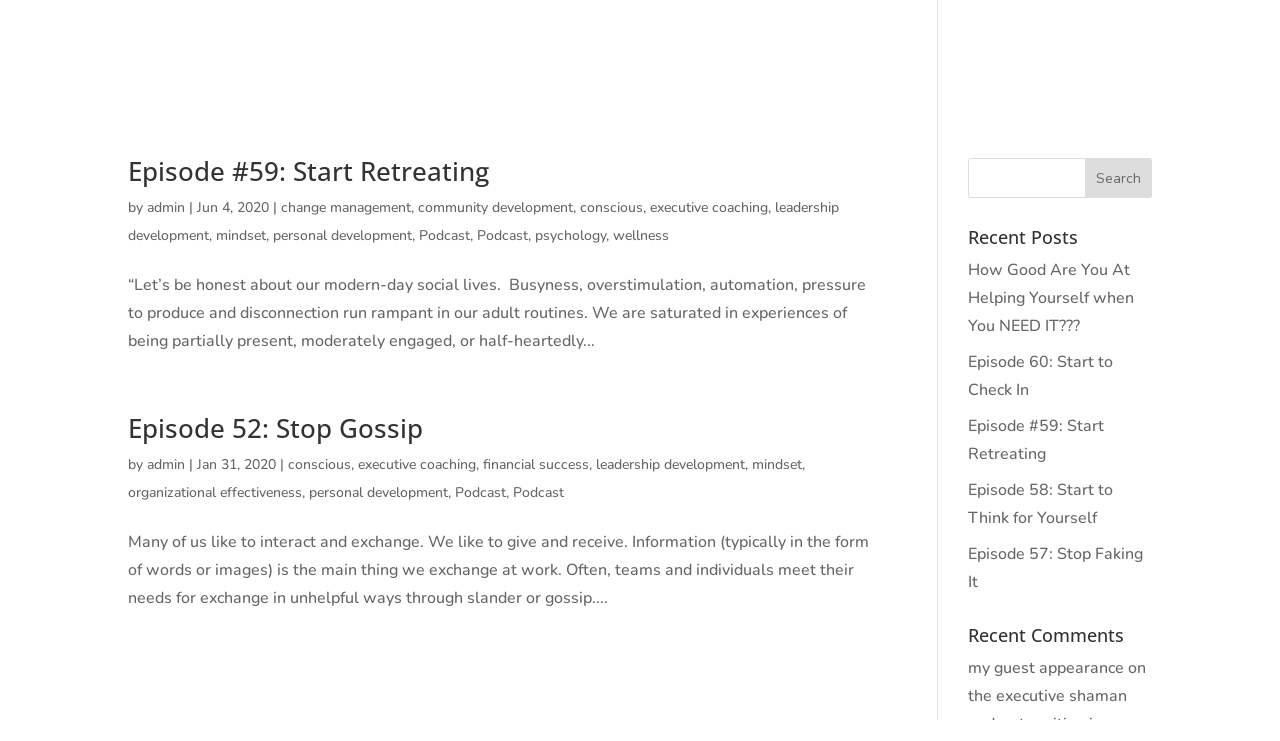

--- FILE ---
content_type: text/css
request_url: https://theexecutiveshaman.com/wp-content/plugins/stripe/includes/core/assets/css/simpay-public.min.css?ver=4.16.0
body_size: 1455
content:
.screen-reader-text{clip:rect(1px, 1px, 1px, 1px);height:1px;overflow:hidden;position:absolute !important;width:1px}.grecaptcha-badge{z-index:100}.simpay-styled .stripe-button-el{text-decoration:none}.simpay-styled .stripe-button-el:hover{box-shadow:none}.simpay-checkout-form--requires_payment_method>*:not(.simpay-form-control):not(.simpay-amounts-container):not(.simpay-card-container):not(.simpay-checkout-btn-container):not(.simpay-payment-btn-container):not(.simpay-link-authentication-container):not(.simpay-address-container-upe):not(.simpay-test-mode-badge-container):not(.simpay-errors){position:relative;opacity:.65}.simpay-checkout-form--requires_payment_method>*:not(.simpay-form-control):not(.simpay-amounts-container):not(.simpay-card-container):not(.simpay-checkout-btn-container):not(.simpay-payment-btn-container):not(.simpay-link-authentication-container):not(.simpay-address-container-upe):not(.simpay-test-mode-badge-container):not(.simpay-errors)::after{content:"";position:absolute;left:0;width:100%;height:100%;top:0}.simpay-checkout-form--loading::after{content:"";position:absolute;left:0;width:100%;height:100%;top:0}.simpay-checkout-form--loading .simpay-form-control{opacity:.65}.simpay-form-control{margin-bottom:15px}.simpay-payment-btn em.simpay-total-amount-value{font-style:normal}.simpay-styled .simpay-errors{font-family:-apple-system,BlinkMacSystemFont,Segoe UI,Helvetica,Arial,sans-serif,Apple Color Emoji,Segoe UI Emoji;color:#eb1c26}.simpay-form-control:not(:last-of-type)+.simpay-errors:not(:empty){margin:-10px 0 15px;font-size:.93rem}.simpay-form-control.simpay-checkout-btn-container+.simpay-errors:not(:empty){margin-top:15px}.simpay-styled .simpay-plan-select-container .simpay-custom-amount-error{font-size:.93rem;margin-top:5px}.simpay-checkout-form--embedded .simpay-test-mode-badge-container,.simpay-modal__content .simpay-test-mode-badge-container{text-align:center}.simpay-test-mode-badge-container .simpay-test-mode-badge{color:#a04903;text-align:center;text-transform:uppercase;font-size:10px;font-family:-apple-system,BlinkMacSystemFont,Segoe UI,Helvetica,Arial,sans-serif,Apple Color Emoji,Segoe UI Emoji;line-height:10px;font-weight:700;padding:5px 7px;border-radius:3px;background:#ffde92;display:inline-flex;align-items:center}html body.simpay-payment-page,html body.simpay-form-preview{font-family:-apple-system,BlinkMacSystemFont,Segoe UI,Helvetica,Arial,sans-serif,Apple Color Emoji,Segoe UI Emoji;margin:50px;background:#428bca;box-sizing:border-box}html body.simpay-payment-page *,html body.simpay-payment-page:before,html body.simpay-payment-page:after,html body.simpay-form-preview *,html body.simpay-form-preview:before,html body.simpay-form-preview:after{box-sizing:border-box}html body.simpay-payment-page:before,html body.simpay-payment-page:after,html body.simpay-form-preview:before,html body.simpay-form-preview:after{display:none}html body.simpay-payment-page .simpay-form-preview-wrap,html body.simpay-form-preview .simpay-form-preview-wrap{margin:0 auto;max-width:460px;padding:30px;background:#fff;border-radius:4px;box-shadow:0 25px 50px -12px rgba(0,0,0,.25)}html body.simpay-payment-page .simpay-form-preview-notice,html body.simpay-form-preview .simpay-form-preview-notice{text-align:center;margin:0 auto 25px;max-width:440px;border-radius:4px}html body.simpay-payment-page .simpay-form-preview-notice-actions,html body.simpay-form-preview .simpay-form-preview-notice-actions{display:flex;justify-content:center;flex-wrap:wrap}html body.simpay-payment-page .simpay-form-preview-notice-button,html body.simpay-payment-page .simpay-form-preview-notice-button-link,html body.simpay-form-preview .simpay-form-preview-notice-button,html body.simpay-form-preview .simpay-form-preview-notice-button-link{color:#fff;font-family:-apple-system,BlinkMacSystemFont,Segoe UI,Helvetica,Arial,sans-serif,Apple Color Emoji,Segoe UI Emoji;font-weight:bold;font-size:15px;line-height:1;text-shadow:none;text-transform:none;margin:5px}html body.simpay-payment-page .simpay-form-preview-notice-button,html body.simpay-form-preview .simpay-form-preview-notice-button{background-color:#2d6ca2;padding:8px 12px;box-shadow:none;border:0;border-radius:4px;cursor:pointer}html body.simpay-payment-page .simpay-form-preview-notice-button-link,html body.simpay-form-preview .simpay-form-preview-notice-button-link{color:#fff;font-size:15px;font-weight:bold;text-decoration:none;display:flex;align-items:center}html body.simpay-payment-page .simpay-form-preview-notice-button-link span:first-child,html body.simpay-form-preview .simpay-form-preview-notice-button-link span:first-child{margin-right:4px}html body.simpay-payment-page .simpay-form-preview-notice-section,html body.simpay-form-preview .simpay-form-preview-notice-section{margin:10px 0}html body.simpay-payment-page .simpay-form-preview-notice p,html body.simpay-form-preview .simpay-form-preview-notice p{font-family:-apple-system,BlinkMacSystemFont,Segoe UI,Helvetica,Arial,sans-serif,Apple Color Emoji,Segoe UI Emoji;font-size:15px;color:rgba(255,255,255,.85);line-height:1.45;margin:15px 0}html body.simpay-payment-page .simpay-form-preview-notice p:first-child,html body.simpay-form-preview .simpay-form-preview-notice p:first-child{margin-top:0}html body.simpay-payment-page .simpay-form-preview-notice p:last-child,html body.simpay-form-preview .simpay-form-preview-notice p:last-child{margin-bottom:0}html body.simpay-payment-page form:not(.simpay-checkout-form--overlay),html body.simpay-form-preview form:not(.simpay-checkout-form--overlay){margin-bottom:0;max-width:400px}html body.simpay-payment-page .simpay-payment-page-wrap{margin:0 auto;width:calc(400px + 4rem);padding:2rem;background:#fff;border-radius:4px;box-shadow:0 25px 50px -12px rgba(0,0,0,.25)}html body.simpay-payment-page .simpay-payment-page-wrap:has(.simpay-receipt){width:800px}html body.simpay-payment-page .simpay-payment-page-wrap img{max-width:100%;max-height:125px;margin:0 auto 2rem;display:block}html body.simpay-payment-page .simpay-embedded-heading:not(.simpay-heading){display:none}html body.simpay-payment-page .simpay-payment-page-footer{text-align:center;font-family:-apple-system,BlinkMacSystemFont,Segoe UI,Helvetica,Arial,sans-serif,Apple Color Emoji,Segoe UI Emoji;font-size:15px;color:rgba(255,255,255,.85);line-height:1.45;margin:2rem auto 1rem;max-width:440px;border-radius:4px}html body.simpay-payment-page .simpay-payment-page-powered-by{color:#fff;text-align:center;font-family:-apple-system,BlinkMacSystemFont,Segoe UI,Helvetica,Arial,sans-serif,Apple Color Emoji,Segoe UI Emoji;font-size:14px;text-decoration:none;margin-top:1rem;display:block;align-items:center;opacity:.65}html body.simpay-payment-page .simpay-payment-page-powered-by:hover{opacity:1}html body.simpay-payment-page .simpay-payment-page-powered-by img{vertical-align:middle;width:200px;margin-left:10px}html body.simpay-payment-page .simpay-payment-receipt-wrap{max-width:800px}html body.simpay-payment-page .simpay-payment-receipt-wrap p{color:#333;font-size:15px;font-family:-apple-system,BlinkMacSystemFont,Segoe UI,Helvetica,Arial,sans-serif,Apple Color Emoji,Segoe UI Emoji;line-height:1.5}html body.simpay-payment-page .simpay-payment-receipt-wrap p:only-child{margin:0}html body.simpay-payment-page .simpay-payment-receipt-wrap p:first-of-type{margin-top:0}html body.simpay-payment-page .simpay-payment-receipt-wrap p:last-of-type{margin-bottom:0}@media(max-width: 500px){html body.simpay-payment-page{margin:20px}html body.simpay-payment-page .simpay-payment-page-wrap{min-width:0;width:90vw;padding:1.5rem;min-width:0}}.simpay-subscription-management-form label{display:block;margin-bottom:.25em}.simpay-subscription-management-form input:not([type=submit]){font-size:1em;font-family:inherit;padding:calc(.667em + 2px);display:block;box-sizing:border-box;width:100%}.simpay-subscription-management-form button{box-shadow:none;cursor:pointer;display:inline-block;text-align:center;overflow-wrap:break-word}.simpay-subscription-management-form .form-message-container{margin-top:5px;width:100%;display:none}.simpay-subscription-management-form .form-error-container,.simpay-subscription-management-form .form-success-container,.simpay-subscription-management-form .form-warning-container{padding:1rem 1.5rem;border-radius:4px;margin-bottom:10px}.simpay-subscription-management-form .form-error-container .form-message,.simpay-subscription-management-form .form-success-container .form-message,.simpay-subscription-management-form .form-warning-container .form-message{font-size:14px}.simpay-subscription-management-form .form-error-container{background-color:#fef3f2}.simpay-subscription-management-form .form-error-container .form-message{color:#9a1b1b}.simpay-subscription-management-form .form-success-container{background-color:#f1fdf4}.simpay-subscription-management-form .form-success-container .form-message{color:#156634}.simpay-subscription-management-form .form-warning-container{background-color:#fefce8}.simpay-subscription-management-form .form-warning-container .form-message{color:#864d0f}.simpay-receipt table{width:100%;border-collapse:collapse}.simpay-receipt th,.simpay-receipt td{border:1px solid #ddd;padding:8px}.simpay-receipt th{background-color:#f2f2f2;text-align:left}.simpay-receipt .total-row{font-weight:bold}.simpay-receipt .text-right{text-align:right}.simpay-receipt .text-center{text-align:center}
